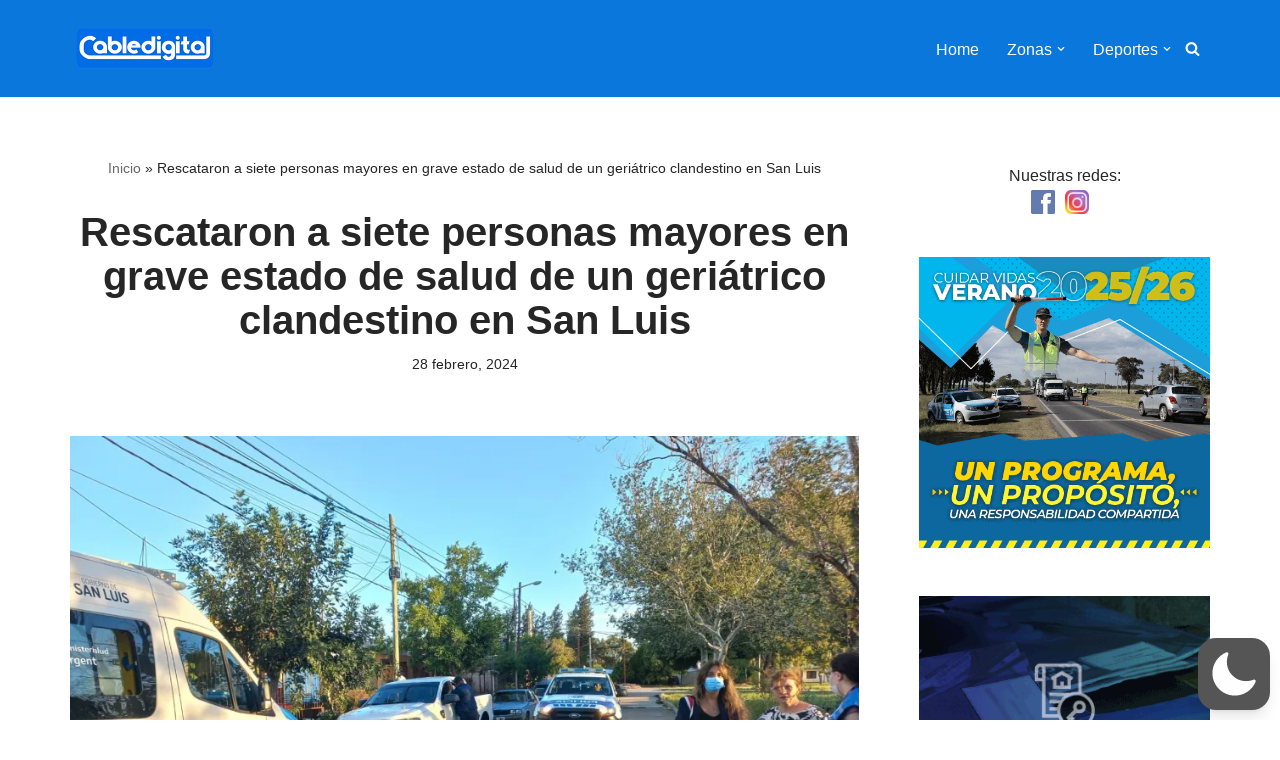

--- FILE ---
content_type: text/html; charset=utf-8
request_url: https://www.google.com/recaptcha/api2/aframe
body_size: 267
content:
<!DOCTYPE HTML><html><head><meta http-equiv="content-type" content="text/html; charset=UTF-8"></head><body><script nonce="SMcZ6ZniBIj5S3dBIJhd6w">/** Anti-fraud and anti-abuse applications only. See google.com/recaptcha */ try{var clients={'sodar':'https://pagead2.googlesyndication.com/pagead/sodar?'};window.addEventListener("message",function(a){try{if(a.source===window.parent){var b=JSON.parse(a.data);var c=clients[b['id']];if(c){var d=document.createElement('img');d.src=c+b['params']+'&rc='+(localStorage.getItem("rc::a")?sessionStorage.getItem("rc::b"):"");window.document.body.appendChild(d);sessionStorage.setItem("rc::e",parseInt(sessionStorage.getItem("rc::e")||0)+1);localStorage.setItem("rc::h",'1769977525900');}}}catch(b){}});window.parent.postMessage("_grecaptcha_ready", "*");}catch(b){}</script></body></html>